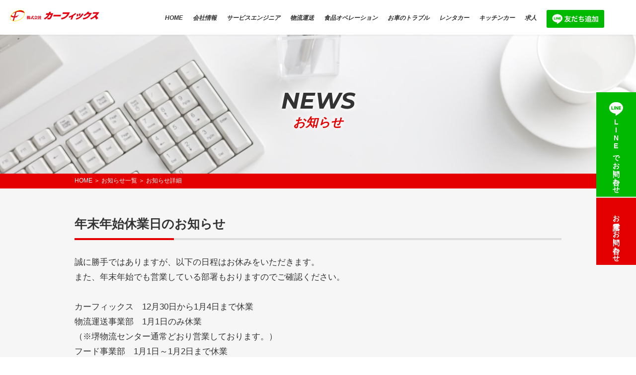

--- FILE ---
content_type: text/html; charset=UTF-8
request_url: https://carfix.co.jp/news/post-99/
body_size: 11843
content:
<!DOCTYPE html>
<html lang="ja">
<head prefix="og: http://ogp.me/ns# fb: http://ogp.me/ns/fb# article: http://ogp.me/ns/article#">
<meta charset="UTF-8" />
<title>年末年始休業日のお知らせ | 大阪狭山市・堺・富田林を近隣に 24時間対応 | 自動車修理･車検はカーフィックス</title>
<meta name="description" content="年末年始休業日のお知らせページです。カーフィックスでは、自動車整備、運送、フードサービス、ロードサービス、レンタカー事業を展開しています。">
<meta http-equiv="X-UA-Compatible" content="IE=edge">
<meta name="format-detection" content="telephone=no">
<meta name="viewport" content="width=device-width,initial-scale=1.0,maximum-scale=1.0">
<link rel="canonical" href="https://carfix.co.jp/news/post-99/">
<link rel="shortcut icon" type="image/x-icon" href="https://carfix.co.jp/wp/wp-content/themes/carfix/common/img/favicon.ico">
<link rel="apple-touch-icon" href="https://carfix.co.jp/wp/wp-content/themes/carfix/common/img/icon.png">
<meta property="og:image" content="https://carfix.co.jp/wp/wp-content/themes/carfix/common/img/icon.png">
<link rel="stylesheet" href="https://carfix.co.jp/wp/wp-content/themes/carfix/common/css/import.css?1211">
<script src="https://carfix.co.jp/wp/wp-content/themes/carfix/common/js/jquery.min.js"></script>
<script src="https://carfix.co.jp/wp/wp-content/themes/carfix/common/js/jquery.menu.js"></script>
<script src="https://carfix.co.jp/wp/wp-content/themes/carfix/common/js/jquery.smoothscroll.js"></script>
<script src="https://carfix.co.jp/wp/wp-content/themes/carfix/common/js/jquery.phone.js"></script>
<script src="https://carfix.co.jp/wp/wp-content/themes/carfix/common/js/jquery.matchHeight.js"></script>
<script src="https://carfix.co.jp/wp/wp-content/themes/carfix/common/js/jquery.bgswitcher.js"></script>
<script src="https://carfix.co.jp/wp/wp-content/themes/carfix/common/js/jquery.inview.js"></script>
<script src="https://carfix.co.jp/wp/wp-content/themes/carfix/common/js/jquery.aos.js"></script>
<script src="https://carfix.co.jp/wp/wp-content/themes/carfix/common/js/jquery.img.js"></script>
<!--[if lt IE 9]><script src="https://carfix.co.jp/wp/wp-content/themes/carfix/common/js/html5shiv-printshiv.js"></script><![endif]-->
<meta name='robots' content='max-image-preview:large' />
<link rel='stylesheet' id='wp-block-library-css'  href='https://carfix.co.jp/wp/wp-includes/css/dist/block-library/style.min.css?ver=5.8.12' type='text/css' media='all' />

<!-- Global site tag (gtag.js) - Google Analytics -->
<script async src="https://www.googletagmanager.com/gtag/js?id=UA-177389643-1"></script>
<script>
  window.dataLayer = window.dataLayer || [];
  function gtag(){dataLayer.push(arguments);}
  gtag('js', new Date());

  gtag('config', 'UA-177389643-1');
</script>
<!-- MEO -->
<script type="application/ld+json">
{
 "@context":"http://schema.org",
 "@type":"LocalBusiness",
 "name":"株式会社カーフィックス",
 "address":{
  "@type":"PostalAddress",
  "streetAddress":"山本北1423-4",
  "addressLocality":"大阪狭山市",
  "addressRegion":"大阪府",
  "postalCode":"589-0035",
  "addressCountry":"JP"
 },
 "geo":{
  "@type":"GeoCoordinates",
  "latitude":"34.513901",
  "longitude":"135.535847"
 },
 "telephone":"+81-72-367-1106",
 "openingHoursSpecification":[
  {
   "@type":"OpeningHoursSpecification",
   "dayOfWeek":[
    "Monday",
    "Tuesday",
    "Wednesday",
    "Thursday",
    "Friday",
    "Saturday"
   ],
   "opens":"09:00",
   "closes":"18:00"
  }
 ],
 "image":"https://carfix.co.jp/wp/wp-content/themes/carfix/common/img/img_company01.jpg",
 "url":"https://carfix.co.jp/"
}
</script>

</head>

<body class="post-template-default single single-post postid-99 single-format-standard">

<!-- ▼▼▼header start▼▼▼ -->
<header class="header">
  <div class="box_head clearfix">
    <h1><a href="https://carfix.co.jp/"><img src="https://carfix.co.jp/wp/wp-content/themes/carfix/common/img/logo.png" alt="年末年始休業日のお知らせ | 大阪狭山市・堺・富田林を近隣に 24時間対応 | 自動車修理･車検はカーフィックス"></a></h1>
    <div class="line_head"><!-- <a href="https://line.me/R/ti/p/%40088kblrd" target="_blank"><img src="https://carfix.co.jp/wp/wp-content/themes/carfix/common/img/btn_line.png" alt="LINEでお問い合わせ"></a> -->
    <a href="https://lin.ee/rjk072G"><img src="https://scdn.line-apps.com/n/line_add_friends/btn/ja.png" alt="友だち追加" height="36" border="0"></a></div>
    <nav class="nav clearfix">
      <ul>
      <li><a href="https://carfix.jbplt.jp/" target="_blank" rel="noopener noreferrer">求人</a></li>
      <li><a href="https://carfix.co.jp/kitchencar/">キッチンカー</a></li>
        <li><a href="https://carfix.co.jp/rentalcar/">レンタカー</a></li>
        <li><a href="https://carfix.co.jp/roadservice/">お車のトラブル</a></li>
        <li><a href="https://carfix.co.jp/food/">食品オペレーション</a></li>
        <li><a href="https://carfix.co.jp/transport/">物流運送</a></li>
        <li><a href="https://carfix.co.jp/maintenance/">サービスエンジニア</a></li>
        <li><a href="https://carfix.co.jp/company/">会社情報</a></li>
        <li><a href="https://carfix.co.jp/">HOME</a></li>
      </ul>
    </nav>
    <div id="menu-box">
      <div id="nav-toggle"><span></span><span></span><span></span></div>
      <nav id="global-nav">
        <ul>
          <li><a href="https://carfix.co.jp/">HOME</a></li>
          <li><a href="https://carfix.co.jp/category/news/">お知らせ</a></li>
          <li><a href="https://carfix.co.jp/company/">会社情報</a></li>
          <li><a href="https://carfix.co.jp/maintenance/">サービスエンジニア</a></li>
          <li><a href="https://carfix.co.jp/transport/">物流運送</a></li>
          <li><a href="https://carfix.co.jp/food/">食品オペレーション</a></li>
          <li><a href="https://carfix.co.jp/roadservice/">お車のトラブル</a></li>
          <li><a href="https://carfix.co.jp/rentalcar/">レンタカー</a></li>
          <li><a href="https://carfix.co.jp/kitchencar/">キッチンカー</a></li>
          <li><a href="https://lin.ee/eW4TBMe" target="_blank">LINEでお問い合わせ</a></li>
          <li><a href="https://carfix.jbplt.jp/" target="_blank" rel="noopener noreferrer">求人</a></li>
        </ul>
      </nav>
    </div>
  </div>
</header>
<!-- ▲▲▲header end▲▲▲ -->

<div data-aos="fade" class="title tit_news">
  <h2>NEWS</h2><span>お知らせ</span>
</div>
<div class="bread"><p><a href="https://carfix.co.jp/">HOME</a> ＞ <a href="https://carfix.co.jp/category/news/">お知らせ一覧</a> ＞ お知らせ詳細</p></div>

<!-- ▼▼▼contents start▼▼▼ -->
<section class="back01">
  <div class="box_news02">
    <div class="bar01"><h3>年末年始休業日のお知らせ</h3></div>
	    <div class="post">
    <p>誠に勝手ではありますが、以下の日程はお休みをいただきます。</p><p>また、年末年始でも営業している部署もおりますのでご確認ください。</p><p>&nbsp;</p><p>カーフィックス　12月30日から1月4日まで休業</p><p>物流運送事業部　1月1日のみ休業</p><p>（※堺物流センター通常どおり営業しております。）</p><p>フード事業部　1月1日～1月2日まで休業</p><p>&nbsp;</p><p class="mt30 acenter">休業中にいただいた「お問い合わせ」につきましては、1月5日（火）以降に順序対応させていただきます。</p><p class="mt15 acenter">大変ご迷惑をおかけしますが、何卒ご了承くださいますようお願い申し上げます。</p><p>&nbsp;</p>    </div>
         
    <div class="btn_news01"><div class="btn01"><a href="https://carfix.co.jp/category/news/">お知らせ一覧</a></div></div>
  </div>
</section>
<!-- ▲▲▲contents end▲▲▲ -->

<!-- ▼▼▼footer start▼▼▼ -->
<section class="back_contact">
  <div class="back_contact_box">
    <h2><span>CONTACT</span></h2>
    <p>本社：〒589-0035大阪府大阪狭山市山本北1423-4</p>
    <div class="btn_tel">TEL <a href="tel:072-367-1106">072-367-1106</a></div>
    <p>FAX:072-367-6031<br>受付時間:月～土 9:00～18:00</p>
    <div class="contact__map">
    <iframe src="https://www.google.com/maps/embed?pb=!1m18!1m12!1m3!1d767.3467905666607!2d135.53599752116259!3d34.51388807543168!2m3!1f0!2f0!3f0!3m2!1i1024!2i768!4f13.1!3m3!1m2!1s0x6000d75a833f851f%3A0x99300b96706f250d!2z5qCq5byP5Lya56S-44Kr44O844OV44Kj44OD44Kv44K5!5e0!3m2!1sja!2sjp!4v1767946625914!5m2!1sja!2sjp" width="600" height="300" style="border:0;" allowfullscreen="" loading="lazy" referrerpolicy="no-referrer-when-downgrade"></iframe>
    </div>
    <div class="btn_flex">
<!--     <div class="btn01"><a href="https://carfix.co.jp/estimate/" target="blank"><span>車検お見積り</span></a></div> -->
    <div class="btn_line"><!-- <a href="https://line.me/R/ti/p/%40517qvcpz" target="_blank" rel="noopener noreferrer"><img src="https://carfix.co.jp/wp/wp-content/themes/carfix/common/img/btn_line.png" alt="LINEでお問い合わせ"></a> --><a href="https://lin.ee/rjk072G"><img src="https://scdn.line-apps.com/n/line_add_friends/btn/ja.png" alt="友だち追加" width="180" border="0"></a></div>
    <div class="btn_recruit">
      <a href="https://carfix.jbplt.jp/" target="_blank" rel="noopener noreferrer"><img src="https://carfix.co.jp/wp/wp-content/themes/carfix/common/img/btn__recruit.png" alt="カーフィックスの求人情報はこちら"></a>
    </div>
  </div>
  </div>
</section>
<section class="back_eco">
  <div class="box_eco"><img src="https://carfix.co.jp/wp/wp-content/themes/carfix/common/img/img_eco.png" alt="エコアクション21 認証番号0012611"></div>
  <div class="box_health"><img src="https://carfix.co.jp/wp/wp-content/themes/carfix/common/img/health_logo.jpg" alt="健康経営優良法人2021"></div>
</section>
<footer class="footer">
  <nav class="nav_foot">
  <a href="https://carfix.co.jp/">HOME</a>　
  <a href="https://carfix.co.jp/category/news/">お知らせ</a>　
  <a href="https://carfix.co.jp/company/">会社情報</a>　<br class="br_sp">
  <a href="https://carfix.co.jp/maintenance/">サービスエンジニア</a>　
  <a href="https://carfix.co.jp/transport/">物流運送</a>　
  <a href="https://carfix.co.jp/food/">食品オペレーション</a>　<br class="br_sp">
  <a href="https://carfix.co.jp/roadservice/">お車のトラブル</a>　
  <a href="https://carfix.co.jp/rentalcar/">レンタカー</a>
  <a href="https://carfix.co.jp/kitchencar/">キッチンカー</a> <br class="br_sp">
  <a href="https://carfix.jbplt.jp/" target="_blank" rel="noopener noreferrer">求人</a>
  </nav>
  <small>&copy; CARFIX CO., LTD. All Rights Reserved.</small>
</footer>
<!-- ▲▲▲footer end▲▲▲ -->

<div class="side__button" id="side-btn">
        <div class="button__wrap">
          <a href="https://page.line.me/517qvcpz?oat__id=29648&openQrModal=true" class="button__link" target="_blank" rel="noopener noreferrer">
            <img src="https://carfix.co.jp/wp/wp-content/themes/carfix/common/img/ico_line.svg" alt="LINE" />
            <span class="button__text">LINEでお問い合わせ</span>
          </a>
          <a href="tel:072-367-1106" class="button__link">
            <span class="button__text">お電話でお問い合わせ</span>
          </a>
        </div>

      </div>
      <!-- sidebtn -->

<p id="page-top"><a class="page-scroll" href="#top"><img src="https://carfix.co.jp/wp/wp-content/themes/carfix/common/img/icon_pagetop.png" alt="ページトップへ"></a></p>

<script>
AOS.init({
offset:200,
duration:800,
easing:'ease-in-sine',
disable: 'mobile'
});
</script>

</body>
</html>


--- FILE ---
content_type: text/css
request_url: https://carfix.co.jp/wp/wp-content/themes/carfix/common/css/import.css?1211
body_size: 134
content:
@charset "utf-8";

/*========================

インポート

========================*/

@import url("reset.css");
@import url("base.css");
@import url("style.css");
@import url("wp.css");
@import url("aos.css");

/*========================

フォント

========================*/

@font-face {
font-family: "Montserrat";
src: url("font/Montserrat-BoldItalic.eot?")  format('eot'),
url("font/Montserrat-BoldItalic.woff2") format('woff2'),
url("font/Montserrat-BoldItalic.woff")  format('woff'),
url("font/Montserrat-BoldItalic.ttf")   format('truetype');
}

--- FILE ---
content_type: text/css
request_url: https://carfix.co.jp/wp/wp-content/themes/carfix/common/css/reset.css
body_size: 1128
content:
@charset "utf-8";

/*========================

フォントサイズ

========================*/

.red { color:#DD0000; }
.red_b { color:#DD0000; font-weight:bold; }
.font_b { font-weight:bold; }
.font_10 { font-size:72%; }
.font_11 { font-size:79%; }
.font_12 { font-size:86%; }
.font_13 { font-size:93%; }
.font_14 { font-size:100%; }
.font_15 { font-size:108%; }
.font_16 { font-size:115%; }
.font_17 { font-size:122%; }
.font_18 { font-size:129%; }
.font_19 { font-size:136%; }
.font_20 { font-size:143%; }
.font_21 { font-size:150%; }
.font_22 { font-size:158%; }
.font_23 { font-size:165%; }
.font_24 { font-size:172%; }
.font_25 { font-size:179%; }
.font_26 { font-size:186%; }

/*========================

テキスト

========================*/

.t_indent { padding-left:1.0em; text-indent:-1.0em; }
.t_right { text-align:right; }
.t_center { text-align:center; }
.t_block{ overflow:auto; zoom:1; }

/*========================

マージン

========================*/

.b5 { margin-bottom:5px; }
.b10 { margin-bottom:10px; }
.b15 { margin-bottom:15px; }
.b20 { margin-bottom:20px; }
.b25 { margin-bottom:25px; }
.b30 { margin-bottom:30px; }
.b35 { margin-bottom:35px; }
.b40 { margin-bottom:40px; }
.b45 { margin-bottom:45px; }
.b50 { margin-bottom:50px; }

/*========================

フロート解除

========================*/

.clearfix:after {
visibility:hidden;
display:block;
font-size:0;
content:" ";
clear:both;
height:0;
}

*html .clearfix {
zoom:1;
}

*:first-child + html .clearfix {
zoom:1;
}

/*========================

リセット

========================*/

html,body,
div,object,iframe,form,
h1,h2,h3,h4,h5,h6,
p,dl,dt,dd,ol,ul,li,
table,tbody,tfoot,thead,tr,th,td,
small,blockquote,pre,abbr,address,cite,code,del,dfn,em,ins,
kbd,q,samp,sub,sup,var,i,fieldset,label,legend,caption,
article,aside,canvas,details,figcaption,figure,footer,header,
hgroup,menu,nav,section,summary,time,mark,audio,video {
margin:0;
padding:0;
border:0;
outline:0;
font-size:100%;
font-weight:500;
}

body {
color:#333;
font-size:14px;
line-height:1.6;
}

*html body {
font-size:88%;
}

*:first-child+html body {
font-size:88%;
}

iframe{
vertical-align:bottom;
}

img {
margin:0;
padding:0;
border:0;
outline:0;
vertical-align:top;
background:transparent;
}

a {
margin:0;
padding:0;
border:0;
font-size:100%;
vertical-align:baseline;
background:transparent;
outline:none; 
}

select,input,button,textarea,button,option{
font-size:99%;
}

table{
font-size:inherit;
font:100%;
border-collapse:collapse;
border-spacing:0;
}

ul {
list-style:none;
}

article, aside, canvas, details, figcaption, figure,
footer, header, hgroup, menu, nav, section, summary {
display:block;
}

blockquote, q {
quotes:none;
}

blockquote:before, blockquote:after,
q:before, q:after {
content:'';
content:none;
}

ins {
background-color:#ff9;
color:#333;
text-decoration:none;
}

mark {
background-color:#ff9;
color:#333;
font-style:italic;
font-weight:bold;
}

del {
text-decoration:line-through;
}

abbr[title], dfn[title] {
border-bottom:1px dotted #333;
cursor:help;
}

hr {
display:block;
height:1px;
border:0;
border-top:1px solid #DDD;
margin:1em 0;
padding:0;
}


input, select {
vertical-align:middle;
}

pre,code,kbd,samp,tt{
font-family:monospace;
*font-size:108%;
line-height:100%;
}

--- FILE ---
content_type: text/css
request_url: https://carfix.co.jp/wp/wp-content/themes/carfix/common/css/base.css
body_size: 3490
content:
@charset "utf-8";

/*========================

全ページ

========================*/

/*------------------------

ベース

------------------------*/

* {
  -webkit-box-sizing: border-box;
  -moz-box-sizing: border-box;
  box-sizing: border-box;
}

img {
  max-width: 100%;
}

html {
  overflow-y: scroll;
}

select,
input,
button,
textarea,
button,
option {
  font-family: "游ゴシック", YuGothic, "メイリオ", Meiryo, Helvetica, Arial;
}

body {
  height: 100%;
  font-family: "游ゴシック", YuGothic, "メイリオ", Meiryo, Helvetica, Arial;
  -ms-text-size-adjust: 100%;
  -webkit-text-size-adjust: 100%;
}

/*------------------------

ヘッダー

------------------------*/

.header {
  width: 100%;
  height: 80px;
  position: fixed;
  z-index: 999;
  background: #fff;
  box-shadow: 0px 0px 4px rgba(0, 0, 0, 0.1);
  -moz-box-shadow: 0px 0px 4px rgba(0, 0, 0, 0.1);
  -webkit-box-shadow: 0px 0px 4px rgba(0, 0, 0, 0.1);
}

.box_head {
  width: 100%;
}

.box_head h1 {
  width: 295px;
  padding: 21px 0 0 20px;
  float: left;
}
.line_head {
  width: 210px;
  padding: 20px 20px 0 20px;
  float: right;
}

.nav {
  /*   width: 760px; */
  padding: 28px 20px 0 0;
  float: right;
}

.nav.test li {
  padding: 0 0 0 20px;
}

.nav li {
  padding: 0 0 0 20px;
  float: right;
}
.nav li:nth-child(9) {
  padding: 0;
}
.nav li:nth-child(8) {
  padding: 0 0 0 20px;
}

/* .nav li:nth-child(8) {
  padding: 0;
} */

.nav li a {
  position: relative;
  display: inline-block;
  font-weight: bold;
  font-style: oblique;
  font-size: 108%;
}

.nav li a:hover {
  color: #e40000;
}

.nav li a::after {
  position: absolute;
  bottom: 0;
  left: 0;
  content: "";
  width: 0;
  height: 1px;
  background-color: #e40000;
  transition: 0.3s;
}

.nav li a:hover::after {
  width: 100%;
}

@media screen and (max-width: 1300px) {
  .header {
    height: 70px;
  }

  .box_head h1 {
    width: 240px;
    padding: 20px 0 0 20px;
  }

  .line_head {
    width: 180px;
    padding: 20px 20px 0 0;
  }

  .nav li {
    padding: 0 0 0 20px;
    float: right;
  }

  .nav {
    padding: 24px 20px 0 0;
  }
}

@media screen and (max-width: 1200px) {
  .header {
    height: 60px;
  }

  .box_head h1 {
    width: 240px;
    padding: 15px 0 0 15px;
  }

  .line_head {
    display: none;
  }
  .recruit_head {
    display: none;
  }

  .nav {
    display: none;
  }
}
@media screen and (min-width: 1024px) {
  .box_head h1 {
    width: 200px;
  }
  .nav li a {
    font-size: 12px;
  }
}
@media screen and (min-width: 1400px) {
  .box_head h1 {
    width: 240px;
  }
  .nav li a {
    font-size: 108%;
  }
}

/*------------------------

スマホナビ

------------------------*/

#menu-box {
  display: none;
}

@media screen and (max-width: 1200px) {
  #menu-box {
    display: block;
  }

  #nav-toggle {
    width: 30px;
    height: 30px;
    position: absolute;
    z-index: 9992;
    top: 21px;
    right: 15px;
    cursor: pointer;
  }

  #nav-toggle span {
    width: 100%;
    height: 3px;
    position: absolute;
    top: 0;
    left: 0;
    display: block;
    background: #333;
    -webkit-transition: 0.35s ease-in-out;
    -moz-transition: 0.35s ease-in-out;
    transition: 0.35s ease-in-out;
  }

  #nav-toggle span:nth-child(1) {
    top: 0;
  }

  #nav-toggle span:nth-child(2) {
    top: 7px;
  }

  #nav-toggle span:nth-child(3) {
    top: 14px;
  }

  .open #nav-toggle span {
    background: #fff;
  }

  .open #nav-toggle span:nth-child(1) {
    top: 6px;
    -webkit-transform: rotate(315deg);
    -moz-transform: rotate(315deg);
    transform: rotate(315deg);
  }

  .open #nav-toggle span:nth-child(2) {
    width: 0;
    left: 50%;
  }

  .open #nav-toggle span:nth-child(3) {
    top: 6px;
    -webkit-transform: rotate(-315deg);
    -moz-transform: rotate(-315deg);
    transform: rotate(-315deg);
  }

  #global-nav {
    width: 100%;
    padding: 60px 0 0;
    position: fixed;
    /*     top: -466px; */
    top: -614px;
    left: 0;
    -webkit-transition: 0.5s ease-in-out;
    -moz-transition: 0.5s ease-in-out;
    transition: 0.5s ease-in-out;
    text-align: center;
    z-index: 9991;
    background: #e40000;
  }

  .open #global-nav {
    /*     -webkit-transform: translateY(465px);
    -moz-transform: translateY(465px);
    transform: translateY(465px); */
    -webkit-transform: translateY(614px);
    -moz-transform: translateY(614px);
    transform: translateY(614px);
  }

  #global-nav ul {
    position: static;
    right: 0;
    bottom: 0;
    border-top: 1px solid #cd0000;
  }

  #global-nav ul li a {
    width: 100%;
    height: 45px;
    line-height: 45px;
    display: block;
    cursor: pointer;
    font-weight: bold;
    color: #fff;
    font-style: oblique;
    border-bottom: 1px solid #cd0000;
  }
}

/*------------------------

タイトル

------------------------*/

.title {
  width: 100%;
  height: 350px;
  padding: 70px 0 0;
}

.title h2 {
  padding: 110px 0 10px;
  font-size: 325%;
  line-height: 1;
  text-align: center;
  font-family: "Montserrat", sans-serif;
  text-shadow: -2px -2px 8px #fff, 2px 2px 8px #fff;
}

.title span {
  line-height: 1;
  font-size: 175%;
  font-weight: bold;
  display: block;
  text-align: center;
  text-shadow: -2px -2px 8px #fff, 2px 2px 8px #fff;
  font-style: oblique;
  color: #e40000;
}

.tit_company {
  background: url(../img/tit_company.jpg) center 70px no-repeat #eee;
}

.tit_maintenance {
  background: url(../img/tit_maintenance.jpg) center 70px no-repeat #eee;
}

.tit_transport {
  background: url(../img/tit_transport.jpg) center 70px no-repeat #eee;
}

.tit_food {
  background: url(../img/tit_food.jpg) center 70px no-repeat #eee;
}

.tit_roadservice {
  background: url(../img/tit_roadservice.jpg) center 70px no-repeat #eee;
}

.tit_rentalcar {
  background: url(../img/tit_rentalcar.jpg) center 70px no-repeat #eee;
}

.tit_news {
  background: url(../img/tit_news.jpg) center 70px no-repeat #eee;
}

@media screen and (max-width: 1200px) {
  .title {
    height: 246px;
    padding: 60px 0 0;
  }

  .title h2 {
    padding: 70px 0 10px;
    font-size: 200%;
  }

  .title span {
    font-size: 125%;
  }

  .tit_company {
    background: url(../img/tit_company.jpg) center 60px no-repeat #eee;
    background-size: 1200px;
  }

  .tit_maintenance {
    background: url(../img/tit_maintenance.jpg) center 60px no-repeat #eee;
    background-size: 1200px;
  }

  .tit_transport {
    background: url(../img/tit_transport.jpg) center 60px no-repeat #eee;
    background-size: 1200px;
  }

  .tit_food {
    background: url(../img/tit_food.jpg) center 60px no-repeat #eee;
    background-size: 1200px;
  }

  .tit_roadservice {
    background: url(../img/tit_roadservice.jpg) center 60px no-repeat #eee;
    background-size: 1200px;
  }

  .tit_rentalcar {
    background: url(../img/tit_rentalcar.jpg) center 60px no-repeat #eee;
    background-size: 1200px;
  }

  .tit_news {
    background: url(../img/tit_news.jpg) center 60px no-repeat #eee;
    background-size: 1200px;
  }
}

/*------------------------

パンくず

------------------------*/

.bread {
  width: 100%;
  background: #e40000;
}

.bread p {
  max-width: 980px;
  margin: 0 auto;
  padding: 5px 0 6px;
  font-size: 86%;
  display: block;
  color: #fff;
}

.bread p a {
  color: #fff;
}

.bread p a:hover {
  text-decoration: underline;
}

@media screen and (max-width: 1200px) {
  .bread p {
    padding: 5px 15px 6px;
    font-size: 72%;
  }
}

/*------------------------

コンテンツ

------------------------*/

.back_top01 {
  width: 100%;
  padding: 110px 0 60px;
  background: #f6f6f6;
}

.back_top02 {
  width: 100%;
  padding: 60px 0 0;
  background: #fff;
}

.back01 {
  width: 100%;
  padding: 60px 0 80px;
  background: #f6f6f6;
}

.back02 {
  width: 100%;
  padding: 60px 0 80px;
  background: #fff;
}

@media screen and (max-width: 1200px) {
  .back_top01 {
    padding: 30px 15px 30px;
  }

  .back_top02 {
    padding: 30px 15px 0;
  }

  .back01 {
    padding: 30px 15px 40px;
  }

  .back02 {
    padding: 30px 15px 40px;
  }
}

/*------------------------

ページナビ

------------------------*/

.page_nav {
  max-width: 980px;
  margin: 0 auto 60px;
}

.page_nav ul {
  width: 100%;
  background: #fff;
}

.page_nav li {
  float: left;
  padding: 10px 0;
  text-align: center;
}

.p07 li {
  width: 14.2%;
}

.p04 li {
  width: 25%;
}

.p02 li {
  width: 50%;
}

.p03 li {
  /*   width: 25%; */
  width: 33.3%;
}
.p03.roadservice li {
  width: 33.3%;
}

.page_nav li a {
  position: relative;
  display: inline-block;
  font-weight: bold;
  font-style: oblique;
}

.page_nav li a:hover {
  color: #e40000;
  text-decoration: underline;
}

.page_nav li a:after {
  content: "";
  position: absolute;
  top: 4px;
  right: -20px;
  width: 8px;
  height: 8px;
  border-top: 1px solid #e40000;
  border-right: 1px solid #e40000;
  -moz-transform: rotate(135deg);
  -webkit-transform: rotate(135deg);
  transform: rotate(135deg);
}

.page_nav.p06 li {
  margin: 0 30px;
}
@media screen and (max-width: 1200px) {
  .page_nav {
    margin: 0 auto 40px;
  }

  .page_nav ul {
    padding: 5px 0;
  }

  .page_nav li {
    padding: 5px 0;
  }
  .page_nav.p06 li {
    margin: 0;
  }
  .p07 li,
  .p04 li,
  .p03 li,
  .p06 li {
    width: 50%;
  }
  .p03.roadservice li {
    width: 50%;
  }
  .page_nav li a {
    font-size: 86%;
  }

  .page_nav li a:after {
    top: 3px;
    right: -18px;
    width: 7px;
    height: 7px;
  }
}

/*------------------------

見出し

------------------------*/

.bar01 h2 {
  width: 100%;
  margin: 0 0 15px;
  padding: 0 0 15px;
  line-height: 1.3;
  font-size: 180%;
  font-style: oblique;
  font-weight: bold;
  color: #e40000;
  background: url(../img/line_h2.png) left bottom no-repeat;
}

.bar01 h2 span {
  font-family: "Montserrat", sans-serif;
  font-style: normal;
  font-weight: normal;
  font-size: 115%;
}

.back01 .bar01 h2,
.back02 .bar01 h2 {
  margin: 0 0 30px;
  padding: 0 0 20px;
  font-size: 230%;
  background: url(../img/line_h2.png) center bottom no-repeat;
  text-align: center;
}

.bar01 h3 {
  max-width: 980px;
  margin: 0 auto 30px;
  padding: 0 0 20px;
  line-height: 1;
  font-size: 175%;
  font-weight: bold;
  background: url(../img/line_h3.png) left bottom no-repeat;
}
.bar02 h3 {
  max-width: 980px;
  margin: 30px auto 20px;
  padding: 0 0 10px;
  line-height: 1;
  font-size: 155%;
  font-weight: bold;
  border-bottom: 2px solid #ddd;
}
/* .bar02 h3::after {
  content: "";
  display: block;
  background-color: #ddd;
  width: 100px;
  height: 3px;
  margin-top: 10px;
} */

@media screen and (max-width: 1200px) {
  .bar01 h2 {
    margin: 0 0 10px;
    padding: 0 0 10px;
    font-size: 129%;
    background: url(../img/line_h2.png) left bottom no-repeat;
    background-size: 50px;
  }

  .back01 .bar01 h2,
  .back02 .bar01 h2 {
    margin: 0 0 17.5px;
    padding: 0 0 10px;
    line-height: 1.3;
    font-size: 150%;
    background: url(../img/line_h2.png) center bottom no-repeat;
    background-size: 50px;
  }

  .bar01 h3 {
    margin: 0 auto 20px;
    padding: 0 0 15px;
    font-size: 136%;
    background: url(../img/line_h3sp.png) left bottom no-repeat;
  }
  .bar02 h3 {
    padding: 0 0 15px;
    line-height: 1;
    font-size: 132%;
  }
}
.link_red {
  color: #e40000;
  text-decoration: underline;
}
.link_red:hover {
  opacity: 0.6;
}

/*------------------------

ページトップ

------------------------*/

#page-top {
  position: fixed;
  bottom: 0;
  right: 0;
  z-index: 999;
}

#page-top a {
  width: 45px;
  height: 45px;
  display: block;
  cursor: pointer;
  background: #333;
}

#page-top a img {
  width: 100%;
}

#page-top a:hover {
  opacity: 0.7;
  filter: alpha(opacity=70);
  -ms-filter: "alpha( opacity=70 )";
}

@media screen and (max-width: 1200px) {
  #page-top {
    bottom: 0;
    right: 0;
  }

  #page-top a {
    width: 40px;
    height: 40px;
  }
}

/*------------------------

フッター

------------------------*/

.back_contact {
  width: 100%;
  /*   height: 400px; */
  padding: 80px 0 60px;
  background: url(../img/back_contact.jpg) center top no-repeat;
  background-size: cover;
}

.back_contact_box {
  width: 980px;
  margin: 0 auto;
}

.back_contact_box h2 {
  margin: 0 auto 20px;
  padding: 0 0 15px;
  line-height: 1;
  font-size: 180%;
  font-style: oblique;
  font-weight: bold;
  text-align: center;
  color: #fff;
  background: url(../img/line_contact.png) center bottom no-repeat;
}

.back_contact_box h2 span {
  font-family: "Montserrat", sans-serif;
  font-style: normal;
  font-weight: normal;
  font-size: 115%;
}

.btn_tel {
  padding: 0 0 15px;
  font-family: "Montserrat", sans-serif;
  color: #fff;
  text-align: center;
  font-size: 300%;
  line-height: 1;
}

.btn_tel a {
  color: #fff;
}

.back_contact_box p {
  padding: 0 0 30px;
  font-weight: bold;
  font-size: 108%;
  color: #fff;
  text-align: center;
}
.btn_flex {
  display: flex;
  flex-direction: column;
  align-items: center;
  justify-content: center;
}
.btn_flex .btn01 {
  margin-bottom: 30px;
}
.btn_flex .btn01 span {
  font-size: 14px;
  font-weight: bold;
}
.btn_recruit {
  width: 240px;
  margin-top: 30px;
}

/* .btn_line {
  width: 240px;
} */

.back_eco {
  width: 100%;
  padding: 20px 0 25px;
  background: FFF;
  display: flex;
  justify-content: center;
  align-items: center;
}

.box_eco {
  width: 150px;
}
.box_health {
  width: 200px;
}

.footer {
  width: 100%;
  background: #e40000;
  color: #fff;
}

.footer a {
  color: #fff;
  text-align: center;
  font-size: 108%;
  padding-left: 10px;
}
.footer a:last-child {
  padding-left: 20px;
}

.footer a:hover {
  text-decoration: underline;
}

.nav_foot {
  padding: 60px 0;
  color: #fff;
  text-align: center;
  font-style: oblique;
  font-weight: bold;
}

small {
  height: 45px;
  line-height: 45px;
  font-size: 86%;
  display: block;
  background: #333;
  color: #fff;
  text-align: center;
}

@media screen and (max-width: 1200px) {
  .back_contact {
    height: auto;
    padding: 40px 0 50px;
    background: url(../img/back_contact.jpg) center top no-repeat / cover;
    /*     background-size: 1200px; */
  }

  .back_contact_box {
    width: 100%;
  }

  .back_contact_box h2 {
    margin: 0 0 15px;
    padding: 0 0 12.5px;
    font-size: 129%;
    background: url(../img/line_contact.png) center bottom no-repeat;
    background-size: 50px;
  }

  .btn_tel {
    padding: 0 0 5px;
    font-size: 200%;
  }

  .back_contact_box p {
    padding: 0 0 20px;
    font-size: 93%;
  }

  .btn_line {
    width: 200px;
    text-align: center;
  }
  .btn_recruit {
    width: 200px;
  }

  .back_eco {
    padding: 15px 0 20px;
  }

  .box_eco {
    width: 100px;
  }
  .box_health {
    width: 150px;
  }

  .nav_foot {
    width: 290px;
    margin: 0 auto;
    padding: 25px 0 35px;
    font-size: 86%;
    line-height: 2;
  }

  small {
    height: 40px;
    line-height: 40px;
    font-size: 72%;
  }
}

/*------------------------

画像アニメーション表示

------------------------*/

@keyframes blockSlideRight {
  0% {
    width: 0%;
  }
  50% {
    width: 100%;
    transform: translateX(0);
  }
  100% {
    transform: translateX(100%);
  }
}

@keyframes imgFadeInLeft {
  50% {
    transform: translateX(-100%);
  }
  100% {
    transform: translateX(0);
  }
}

.img_fade {
  overflow: hidden;
  position: relative;
  display: inline-block;
}

.img_fade_animated::after {
  animation: blockSlideRight 1s ease both;
  position: absolute;
  background: #15262e;
  content: "";
  top: 0;
  bottom: 0;
  left: 0;
  right: 0;
}

.img_img {
  transform: translateX(-100%);
}

.img_img_animated {
  animation: imgFadeInLeft 0.5s ease both;
}

/*------------------------

ボタン

------------------------*/

.btn01 a,
.btn01 input {
  width: 240px;
  margin: 0;
  padding: 15px 0;
  text-align: center;
  line-height: 1;
  font-size: 108%;
  color: #fff;
  font-style: oblique;
  font-weight: bold;
  display: block;
  background-image: linear-gradient(to right, #e40000 50%, transparent 50%);
  background-position: 0 0;
  background-size: 200% auto;
  transition: 0.3s;
  cursor: pointer;
  -webkit-appearance: none;
  border-radius: 0;
  border: 1px solid #e40000;
}

.btn01 a:hover,
.btn01 input:hover {
  background-position: -100% 0;
  color: #e40000;
}

.btn01 a span {
  font-family: "Montserrat", sans-serif;
  font-style: normal;
  font-weight: normal;
}

@media screen and (max-width: 1200px) {
  .btn01 a,
  .btn01 input {
    width: 200px;
    padding: 10px 0;
    font-size: 86%;
  }
}

/*------------------------

リンク

------------------------*/

a img {
  transition: 0.3s;
}

a {
  color: #333;
  text-decoration: none;
  transition: 0.3s;
}

a:hover img {
  opacity: 0.7;
  filter: alpha(opacity=70);
  -ms-filter: "alpha( opacity=70 )";
}

td a {
  text-decoration: underline;
}

td a:hover {
  text-decoration: none;
}

/*------------------------

テキストボックス

------------------------*/

.txtboxS {
  width: 25%;
  -webkit-box-sizing: border-box;
  -moz-box-sizing: border-box;
  box-sizing: border-box;
  -webkit-appearance: none;
  border-radius: 0;
  background: #f3f4f4;
  padding: 5px 10px;
  font-size: 108%;
  border: none;
}

.txtboxM {
  width: 50%;
  -webkit-box-sizing: border-box;
  -moz-box-sizing: border-box;
  box-sizing: border-box;
  -webkit-appearance: none;
  border-radius: 0;
  background: #f3f4f4;
  padding: 5px 10px;
  font-size: 108%;
  border: none;
}

.txtboxL {
  width: 100%;
  -webkit-box-sizing: border-box;
  -moz-box-sizing: border-box;
  box-sizing: border-box;
  -webkit-appearance: none;
  border-radius: 0;
  background: #f3f4f4;
  padding: 5px 10px;
  font-size: 108%;
  border: none;
}

@media screen and (max-width: 1200px) {
  .txtboxS {
    width: 100%;
    padding: 10px;
  }

  .txtboxM {
    width: 100%;
    padding: 10px;
  }

  .txtboxL {
    width: 100%;
    padding: 10px;
  }
}

/*------------------------

改行

------------------------*/

br.br_pc {
  display: block;
}

br.br_sp {
  display: none;
}

@media screen and (max-width: 1200px) {
  br.br_pc {
    display: none;
  }

  br.br_sp {
    display: block;
  }
}


--- FILE ---
content_type: text/css
request_url: https://carfix.co.jp/wp/wp-content/themes/carfix/common/css/style.css
body_size: 3787
content:
@charset "utf-8";

/*------------------------

トップ

------------------------*/

.back_main_pc {
  width: 100%;
  height: 726px;
  padding: 70px 0 0;
  background-repeat: no-repeat;
  background-position: center 70px;
  background-size: 1800px;
  background-color: #eee;
}

.box_main_pc {
  height: 600px;
  position: relative;
}

.back_main_sp {
  height: 0;
  display: none;
}

.box_main_sp {
  height: 0;
  display: none;
}

@keyframes fade01 {
  0% {
    opacity: 0;
    top: 55%;
  }
  25% {
    opacity: 1;
    top: 50%;
  }
  50% {
    opacity: 1;
    top: 50%;
  }
  75% {
    opacity: 1;
    top: 50%;
  }
  100% {
    opacity: 0;
    top: 45%;
  }
}

.animation01 {
  animation-name: fade01;
  animation-delay: 1s;
  animation-duration: 5s;
  animation-fill-mode: forwards;
}

.animation02 {
  animation-name: fade01;
  animation-delay: 6s;
  animation-duration: 3s;
  animation-fill-mode: forwards;
}

.animation03 {
  animation-name: fade01;
  animation-delay: 9s;
  animation-duration: 3s;
  animation-fill-mode: forwards;
}

.animation04 {
  animation-name: fade01;
  animation-delay: 12s;
  animation-duration: 3s;
  animation-fill-mode: forwards;
}

.animation05 {
  animation-name: fade01;
  animation-delay: 15s;
  animation-duration: 3s;
  animation-fill-mode: forwards;
}

.text_main01 {
  width: 100%;
  position: absolute;
  top: 50%;
  left: 50%;
  -ms-transform: translate(-50%, -50%);
  -webkit-transform: translate(-50%, -50%);
  transform: translate(-50%, -50%);
  text-align: center;
  font-size: 300%;
  text-shadow: -2px -2px 8px #444, 2px 2px 8px #444;
  font-weight: bold;
  opacity: 0;
  color: #fff;
  font-style: oblique;
}

@keyframes fade02 {
  0% {
    opacity: 0;
  }
  50% {
    opacity: 1;
  }
  75% {
    opacity: 1;
  }
  100% {
    opacity: 0;
  }
}

.animation06 {
  animation-name: fade02;
  animation-delay: 19s;
  animation-duration: 6s;
  animation-fill-mode: forwards;
}

.text_main02 {
  width: 100%;
  position: absolute;
  top: 50%;
  left: 50%;
  -ms-transform: translate(-50%, -50%);
  -webkit-transform: translate(-50%, -50%);
  transform: translate(-50%, -50%);
  text-align: center;
  font-size: 350%;
  text-shadow: -2px -2px 8px #fff, 2px 2px 8px #fff;
  font-weight: bold;
  opacity: 0;
  font-style: oblique;
}

.text_main02 span {
  color: #e40000;
}

@keyframes fade03 {
  0% {
    opacity: 0;
  }
  50% {
    opacity: 1;
  }
  100% {
    opacity: 1;
  }
}

.animation07 {
  animation-name: fade03;
  animation-delay: 25s;
  animation-duration: 6s;
  animation-fill-mode: forwards;
}

.text_main03 {
  width: 100%;
  position: absolute;
  top: 50%;
  left: 50%;
  -ms-transform: translate(-50%, -50%);
  -webkit-transform: translate(-50%, -50%);
  transform: translate(-50%, -50%);
  text-align: center;
  font-size: 450%;
  text-shadow: -2px -2px 8px #fff, 2px 2px 8px #fff;
  font-weight: bold;
  opacity: 0;
  font-family: "Montserrat", sans-serif;
  line-height: 1.3;
}

.text_main03 span {
  display: block;
  color: #e40000;
  font-size: 80%;
}

.nav_top {
  width: 980px;
  height: 100px;
  margin: -50px auto;
  position: relative;
  z-index: 998;
  background: #fff;
  /*   border-left: 1px solid #cd0000; */
}

.nav_top li {
  width: calc(100% / 6);
  float: left;
}

.nav_top li a {
  width: 100%;
  height: 100px;
  padding: 15px 0 0;
  text-align: center;
  font-weight: bold;
  color: #fff;
  font-style: oblique;
  display: block;
  background: #e40000;
  border-right: 1px solid #cd0000;
}

.nav_top li a:hover {
  opacity: 0.7;
  filter: alpha(opacity=70);
  -ms-filter: "alpha( opacity=70 )";
}

.nav_top li a img {
  width: 70px;
  margin: 0 auto;
  display: block;
}

.box_top01 {
  width: 1080px;
  margin: 0 auto;
}

.box_top01_left {
  width: 500px;
  float: left;
}

.box_top01_left ul {
  height: 130px;
  overflow: auto;
  margin: 0 0 40px;
  border-top: 1px solid #ddd;
}

.box_top01_left li {
  padding: 17.5px 0;
  border-bottom: 1px solid #ddd;
  font-size: 115%;
}

.box_top01_left li span {
  margin: 0 20px 0 0;
  display: block;
  float: left;
}

.box_top01_left li a {
  display: block;
  overflow: auto;
  zoom: 1;
}

.box_top01_left li a:hover {
  text-decoration: underline;
  color: #e40000;
}

.box_top01_right {
  width: 500px;
  float: right;
}

.bar_fb {
  width: 100%;
  height: 50px;
  padding: 14px 0 0 15px;
  background: #3b5998;
}

.bar_fb img {
  width: 100px;
}

.box_fb {
  width: 100%;
  height: 315px;
  background: #fff;
  text-align: center;
}

.box_top02 {
  width: 1180px;
  margin: 0 auto 60px;
}

.box_top02_left {
  width: 550px;
  float: left;
}

.box_top02_right {
  width: 550px;
  float: right;
}

.box_top02_box_left {
  width: 240px;
  float: left;
}

.box_top02_box_right {
  width: 270px;
  float: right;
}

.box_top02 p {
  height: 150px;
  font-size: 108%;
}

@media screen and (max-width: 1200px) {
  .back_main_pc {
    height: 0;
    display: none;
  }

  .box_main_pc {
    height: 0;
    display: none;
  }

  .back_main_sp {
    width: 100%;
    height: 497px;
    padding: 60px 0 0;
    background-repeat: no-repeat;
    background-position: center 60px;
    background-size: 1200px;
    display: block;
    background-color: #eee;
  }

  .box_main_sp {
    height: 435px;
    position: relative;
    display: block;
  }

  .text_main01 {
    font-size: 175%;
    line-height: 1.4;
  }

  .text_main02 {
    top: 47.5%;
    font-size: 200%;
    line-height: 1.4;
  }

  .text_main03 {
    top: 47.5%;
    font-size: 200%;
    line-height: 1.4;
  }

  .nav_top {
    display: none;
  }

  .box_top01 {
    width: 100%;
    max-width: 500px;
  }

  .box_top01_left {
    width: 100%;
    margin: 0 auto 30px;
    float: none;
  }

  .box_top01_left ul {
    height: auto;
    max-height: 170px;
    margin: 0 0 20px;
  }

  .box_top01_left li {
    padding: 15px 0;
    font-size: 108%;
  }

  .box_top01_left li span {
    margin: 0;
    float: none;
  }

  .box_top01_right {
    width: 100%;
    max-width: 980px;
    margin: 0 auto;
    float: none;
  }

  .bar_fb {
    height: 40px;
    padding: 10px 0 0 10px;
  }

  .bar_fb img {
    width: 80px;
  }

  .box_top02 {
    width: 100%;
    margin: 0 auto 30px;
  }

  .box_top02_left {
    width: 100%;
    max-width: 980px;
    margin: 0 auto 30px;
    float: none;
  }

  .box_top02_right {
    width: 100%;
    max-width: 980px;
    margin: 0 auto;
    float: none;
  }

  .box_top02_box_left {
    width: 25%;
    float: left;
  }

  .box_top02_box_right {
    width: 70%;
    float: right;
  }

  .box_top02 p {
    height: auto;
    margin: 0 0 15px;
    font-size: 108%;
  }
}

/*------------------------

会社情報

------------------------*/

.box_company01 {
  max-width: 980px;
  margin: 0 auto;
}

.box_company01_left {
  width: 35%;
  padding: 0 20px 0 0;
  float: left;
}

.box_company01_right {
  width: 65%;
  padding: 0 0 0 20px;
  float: right;
}

.box_company01 p {
  padding: 0 0 10px;
  font-size: 108%;
}

.box_company01 p.p_right {
  text-align: right;
}

.box_company01 p.p_right img {
  width: 130px;
}

.table01 {
  width: 100%;
  margin: -17.5px auto 0;
  font-size: 115%;
}

.table01 th {
  width: 25%;
  padding: 17.5px 0;
  border-bottom: 1px solid #ddd;
  text-align: left;
  vertical-align: top;
  font-weight: bold;
}

.table01 td {
  width: 75%;
  padding: 17.5px 0;
  border-bottom: 1px solid #ddd;
}

.table01 td p {
  margin: 0 0 17.5px;
}

@media screen and (max-width: 980px) {
  .box_company01 {
    margin: 0 auto -15px;
  }

  .box_company01_left {
    width: 100%;
    max-width: 470px;
    margin: 0 auto 15px;
    padding: 0;
    float: none;
  }

  .box_company01_right {
    width: 100%;
    padding: 0;
    float: none;
  }

  .box_company01 p {
    font-size: 100%;
  }

  .box_company01 p.p_right img {
    width: 110px;
  }

  .table01 {
    margin: 0 auto 0;
    font-size: 108%;
    display: block;
  }

  .table01 tbody {
    display: block;
  }

  .table01 tr {
    width: 100%;
    display: block;
  }

  .table01 th {
    width: 100%;
    display: list-item;
    list-style-type: none;
    padding: 0 0 2.5px;
    border-bottom: none;
  }

  .table01 td {
    width: 100%;
    display: list-item;
    list-style-type: none;
    padding: 0 0 12.5px;
    margin: 0 0 12.5px;
  }

  .table01 td p {
    margin: 0 0 10px;
  }
}

/*------------------------

自動車整備事業部

------------------------*/

.box_maintenance01 {
  max-width: 980px;
  margin: 0 auto 40px;
}

.box_maintenance01 p {
  font-size: 122%;
  text-align: center;
}

.box_maintenance02 {
  max-width: 980px;
  margin: 0 auto 60px;
}

.box_maintenance02:last-child {
  margin: 0 auto;
}

.box_maintenance02_left {
  width: 470px;
  float: left;
}

.box_maintenance02_right {
  width: 470px;
  float: right;
}
.box_maintenance02_right .policy__link {
  display: block;
  text-align: left;
  text-decoration: underline;
  font-size: 15px;
  /*   margin-top: 20px; */
}
.box_maintenance02_right .policy__link:hover {
  opacity: 0.6;
}
.box_maintenance02_right .policy__link_wrap {
  margin-top: 20px;
  width: 75%;
  margin-left: auto;
}

.box_maintenance02_right p {
  margin: 0 0 17.5px;
  padding: 0 0 17.5px;
  font-size: 115%;
  border-bottom: 1px solid #ddd;
}
.box_maintenance02_text {
  font-size: 115%;
  /*   border-bottom: 1px solid #ddd; */
  padding: 0 0 17.5px;
}

.box_maintenance03 {
  max-width: 980px;
  margin: 0 auto 40px;
}

.img_maintenance01 {
  margin: 0;
}
.img_maintenance01 .img03 li {
  width: 300px;
  margin: 0 40px 12.5px 0;
}
.img_maintenance01 .img03 li:nth-child(2n) {
  margin: 0 40px 12.5px 0;
}
.img_maintenance01 .img03 li:nth-child(3n) {
  margin: 0 0 12.5px 0;
}

.img_maintenance01 li {
  width: 470px;
  margin: 0 40px 12.5px 0;
  float: left;
}

.img_maintenance01 li:nth-child(2n) {
  margin: 0 0 12.5px 0;
}

@media screen and (max-width: 1200px) {
  .box_maintenance01 {
    margin: 0 auto 20px;
  }

  .box_maintenance01 p {
    font-size: 108%;
    text-align: left;
  }

  .box_maintenance02 {
    margin: 0 auto 40px;
  }

  .box_maintenance02_left {
    max-width: 470px;
    width: 100%;
    float: none;
    margin: 0 auto 20px;
  }

  .box_maintenance02_right {
    width: 100%;
    float: none;
  }

  .box_maintenance02_right p {
    margin: 0 0 12.5px;
    padding: 0 0 12.5px;
    font-size: 108%;
  }
  .box_maintenance02_text {
    padding: 0 0 12.5px;
    font-size: 108%;
  }

  .box_maintenance03 {
    margin: 0 auto 20px;
  }

  .img_maintenance01 li {
    max-width: 470px;
    width: 100%;
    margin: 0 auto 20px;
    float: none;
  }
  .img_maintenance01 .img03 li {
    max-width: 470px;
    width: 100%;
    margin: 0 auto 20px;
    float: none;
  }
  .img_maintenance01 .img03 li img {
    width: 100%;
  }
  .img_maintenance01 .img03 li:nth-child(3n) {
    margin: 0 auto 20px;
  }

  .img_maintenance01 li:nth-child(2n) {
    margin: 0 auto 20px;
  }
  .box_maintenance02_right .policy__link_wrap {
    width: 100%;
  }
}

/*------------------------

運送事業部

------------------------*/

.box_transport01 {
  max-width: 980px;
  margin: 0 auto 60px;
}

.box_transport01:last-child {
  margin: 0 auto;
}

.box_transport01 p {
  margin: 0 0 30px;
  font-size: 122%;
}

.box_transport01 .box_maintenance02_right p {
  margin: 0 0 30px;
  padding: 0;
  font-size: 122%;
  border: none;
}

.img_transport01 {
  margin: 0 0 12.5px;
}

.img_transport01_left {
  width: 67.6%;
  padding: 0 10px 0 0;
  float: left;
}

.img_transport01_right {
  width: 32.4%;
  padding: 0 0 0 10px;
  float: right;
}

.img_transport01_right li:nth-child(1) {
  padding: 0 0 20px;
}

@media screen and (max-width: 1200px) {
  .box_transport01 {
    margin: 0 auto 40px;
  }

  .box_transport01 p {
    margin: 0 0 20px;
    font-size: 108%;
  }

  .box_transport01 .box_maintenance02_right p {
    margin: 0 0 20px;
    padding: 0;
    font-size: 108%;
    border: none;
  }

  .img_transport01 {
    width: 100%;
    max-width: 470px;
    margin: 0 auto;
  }

  .img_transport01_left {
    width: 100%;
    padding: 0 0 20px;
    float: none;
  }

  .img_transport01_right {
    width: 100%;
    padding: 0 0 20px;
    float: none;
  }
}

/*------------------------

フードサービス

------------------------*/

.box_food01 {
  max-width: 980px;
  margin: 0 auto 40px;
}

.box_food01_left {
  width: 470px;
  float: left;
}

.box_food01_right {
  width: 470px;
  float: right;
}

.mainimglist {
  width: 99%;
  border-right: 1px solid #f6f6f6;
  border-bottom: 1px solid #f6f6f6;
}

.thumbnaillist li {
  width: 16.5%;
  float: left;
  border-right: 1px solid #f6f6f6;
}

.box_food01_right h2,
.big_h2 {
  margin: 0 0 15px;
  font-size: 150%;
  font-weight: bold;
}

.map_food01 {
  max-width: 980px;
  height: 380px;
  margin: 0 auto;
  border: 1px solid #ddd;
  background: #fff;
}

.box_food02 {
  margin: 0 auto 60px;
}

.box_food02:last-child {
  margin: 0 auto;
}

@media screen and (max-width: 1200px) {
  .box_food01 {
    margin: 0 auto 20px;
  }

  .box_food01_left {
    max-width: 470px;
    width: 100%;
    float: none;
    margin: 0 auto 20px;
  }

  .box_food01_right {
    width: 100%;
    float: none;
  }

  .box_food01_right h2,
  .big_h2 {
    margin: 0 0 15px;
    font-size: 122%;
  }

  .map_food01 {
    height: 350px;
  }

  .box_food02 {
    margin: 0 auto 40px;
  }
}

/*------------------------

ロードサービス

------------------------*/

.box_roadservice01 {
  max-width: 980px;
  margin: 0 auto 40px;
}

.box_roadservice01 p {
  margin: 0 0 20px;
  font-size: 150%;
  line-height: 2;
  font-weight: bold;
}

.box_roadservice01 span {
  font-size: 136%;
}

.box_roadservice01_left {
  width: 470px;
  float: left;
}

.box_roadservice01_right {
  width: 470px;
  float: right;
}

.box_roadservice01_right p {
  margin: 0 0 10px;
  padding: 15px 0;
  background: #fff;
  text-align: center;
  font-size: 136%;
  font-weight: bold;
  line-height: 1.3;
}

.box_roadservice01_right span {
  font-size: 72%;
}

.box_roadservice02 {
  max-width: 980px;
  margin: 0 auto 20px;
}

.box_roadservice02 p {
  padding: 10px 0 0;
  font-size: 122%;
  font-weight: bold;
  text-align: center;
}

.box_roadservice02 li {
  width: 50%;
  padding: 0 10px 0 0;
  float: left;
}

.box_roadservice02 li:nth-child(2) {
  padding: 0 0 0 10px;
}

.box_roadservice02_left {
  width: 470px;
  padding: 0 0 40px;
  float: left;
}

.box_roadservice02_right {
  width: 470px;
  padding: 0 0 40px;
  float: right;
}

.box_roadservice03 {
  width: 240px;
  margin: 0 auto 60px;
  text-align: center;
}

.box_roadservice04 {
  max-width: 980px;
  margin: 0 auto 10px;
}

.box_roadservice04 p {
  padding: 0 0 15px;
  color: #e40000;
  font-size: 200%;
  line-height: 1;
  font-weight: bold;
  font-style: oblique;
  text-align: center;
}

.box_roadservice04 span {
  padding: 0 0 15px;
  color: #e40000;
  font-family: "Montserrat", sans-serif;
  line-height: 1;
  font-size: 300%;
  display: block;
  text-align: center;
}

.box_roadservice04 span a {
  color: #e40000;
}

.box_roadservice04 i {
  font-size: 122%;
  font-style: normal;
  display: block;
  text-align: center;
}

@media screen and (max-width: 1200px) {
  .box_roadservice01 {
    margin: 0 auto 20px;
  }

  .box_roadservice01 p {
    margin: 0 0 10px;
    font-size: 115%;
    line-height: 1.8;
  }

  .box_roadservice01 span {
    font-size: 108%;
  }

  .box_roadservice01_left {
    width: 100%;
    margin: 0 0 20px;
    float: none;
  }

  .box_roadservice01_right {
    width: 100%;
    float: none;
  }

  .box_roadservice01_right p {
    padding: 10px 0;
    font-size: 115%;
    line-height: 1.3;
  }

  .box_roadservice01_right span {
    font-size: 77%;
  }

  .box_roadservice02 {
    margin: 0 auto 10px;
  }

  .box_roadservice02 p {
    padding: 5px 0 0;
    font-size: 108%;
  }

  .box_roadservice02 li {
    padding: 0 5px 0 0;
  }

  .box_roadservice02 li:nth-child(2) {
    padding: 0 0 0 5px;
  }

  .box_roadservice02_left {
    width: 100%;
    max-width: 470px;
    margin: 0 auto;
    padding: 0 0 20px;
    float: none;
  }

  .box_roadservice02_right {
    width: 100%;
    max-width: 470px;
    margin: 0 auto;
    padding: 0 0 20px;
    float: none;
  }

  .box_roadservice03 {
    width: 200px;
    margin: 0 auto 40px;
  }

  .box_roadservice04 {
    margin: 0 auto 10px;
  }

  .box_roadservice04 p {
    padding: 0 0 10px;
    font-size: 150%;
  }

  .box_roadservice04 span {
    padding: 0 0 10px;
    font-family: "Montserrat", sans-serif;
    font-size: 200%;
  }

  .box_roadservice04 i {
    font-size: 100%;
  }
}

/*------------------------

ロードサービス

------------------------*/

.box_roadservice01 {
  max-width: 980px;
  margin: 0 auto 40px;
}

.box_roadservice01 p {
  margin: 0 0 20px;
  font-size: 150%;
  line-height: 2;
  font-weight: bold;
}

.box_roadservice01 span {
  font-size: 136%;
}

.box_roadservice01_left {
  width: 470px;
  float: left;
}

.box_roadservice01_right {
  width: 470px;
  float: right;
}

.box_roadservice01_right p {
  margin: 0 0 10px;
  padding: 15px 0;
  background: #fff;
  text-align: center;
  font-size: 136%;
  font-weight: bold;
  line-height: 1.3;
}

.box_roadservice01_right span {
  font-size: 72%;
}

.box_roadservice02 {
  max-width: 980px;
  margin: 0 auto 20px;
}

.box_roadservice02 p {
  padding: 10px 0 0;
  font-size: 122%;
  font-weight: bold;
  text-align: center;
}

.box_roadservice02 li {
  width: 50%;
  padding: 0 10px 0 0;
  float: left;
}

.box_roadservice02 li:nth-child(2) {
  padding: 0 0 0 10px;
}

.box_roadservice02_left {
  width: 470px;
  padding: 0 0 40px;
  float: left;
}

.box_roadservice02_right {
  width: 470px;
  padding: 0 0 40px;
  float: right;
}

.box_rentalcar02 {
  width: 240px;
  margin: 0 auto;
  text-align: center;
}

@media screen and (max-width: 1200px) {
  .box_roadservice01 {
    margin: 0 auto 20px;
  }

  .box_roadservice01 p {
    margin: 0 0 10px;
    font-size: 115%;
    line-height: 1.8;
  }

  .box_roadservice01 span {
    font-size: 108%;
  }

  .box_roadservice01_left {
    width: 100%;
    margin: 0 0 20px;
    float: none;
  }

  .box_roadservice01_right {
    width: 100%;
    float: none;
  }

  .box_roadservice01_right p {
    padding: 10px 0;
    font-size: 115%;
    line-height: 1.3;
  }

  .box_roadservice01_right span {
    font-size: 77%;
  }

  .box_roadservice02 {
    margin: 0 auto 10px;
  }

  .box_roadservice02 p {
    padding: 5px 0 0;
    font-size: 108%;
  }

  .box_roadservice02 li {
    padding: 0 5px 0 0;
  }

  .box_roadservice02 li:nth-child(2) {
    padding: 0 0 0 5px;
  }

  .box_roadservice02_left {
    width: 100%;
    max-width: 470px;
    margin: 0 auto;
    padding: 0 0 20px;
    float: none;
  }

  .box_roadservice02_right {
    width: 100%;
    max-width: 470px;
    margin: 0 auto;
    padding: 0 0 20px;
    float: none;
  }

  .box_rentalcar02 {
    width: 200px;
  }
}

/*------------------------

お知らせ

------------------------*/

.box_news01 {
  max-width: 980px;
  margin: 0 auto 80px;
}

.box_news01 li {
  padding: 17.5px 0;
  border-bottom: 1px solid #ddd;
  font-size: 115%;
}

.box_news01　li span {
  margin: 0 20px 0 0;
  display: block;
  float: left;
}

.box_news01 li a {
  display: block;
  overflow: auto;
  zoom: 1;
}

.box_news01 li a:hover {
  text-decoration: underline;
  color: #e40000;
}

.box_news02 {
  max-width: 980px;
  margin: 0 auto;
}

.btn_news01 {
  width: 240px;
  margin: 0 auto;
  text-align: center;
}

@media screen and (max-width: 1200px) {
  .box_news01 {
    margin: 0 auto 60px;
  }

  .box_news01 li {
    padding: 15px 0;
    font-size: 108%;
  }

  .box_news01 li span {
    margin: 0;
    float: none;
  }

  .btn_news01 {
    width: 200px;
  }
}

/*
+++++++++++++++++++++++++++++++++++++++++
            sidelink
++++++++++++++++++++++++++++++++++++++++++++
*/
.side__button {
  position: fixed;
  width: calc(100% - 30px);
  bottom: 0;
  left: 0;
  z-index: 99999;
  /*   transform: translateY(100px); */
  cursor: pointer;
}

.button__wrap {
  position: absolute;
  bottom: 0;
  left: 0;
  display: flex;
  width: calc(100% - 50px);
  transition: transform 0.5s ease-in-out;
  margin: 0 20px 10px;
}

.button__link {
  display: flex;
  justify-content: center;
  align-items: center;
  text-align: center;
  color: #fff;
  background-color: #e40000;
  border-right: 1px solid #fff;
  /*   width: calc(100% / 2); */
  width: 100%;
  padding: 15px 5px;
}
.button__link img {
  width: 16px;
}
.button__link:first-child {
  background-color: #00b900;
}

.button__link:last-child {
  border: none;
}

.button__text {
  display: inline-block;
  font-size: 12px;
  font-weight: bold;
  padding-left: 5px;
}

.button__link:last-child .button__text {
  padding-left: 0;
}

/*　上に上がる動き　*/
#side-btn.UpMove {
  -webkit-animation: UpAnime 0.8s forwards;
  animation: UpAnime 0.8s forwards;
}

@-webkit-keyframes UpAnime {
  from {
    opacity: 0;
    transform: translateY(200px);
  }
  to {
    opacity: 1;
    transform: translateY(0);
  }
}
@keyframes UpAnime {
  from {
    opacity: 0;
    transform: translateY(200px);
  }
  to {
    opacity: 1;
    transform: translateY(0);
  }
}
/*　下に下がる動き　*/
#side-btn.DownMove {
  -webkit-animation: DownAnime 0.8s forwards;
  animation: DownAnime 0.8s forwards;
}

@-webkit-keyframes DownAnime {
  from {
    opacity: 1;
    transform: translateY(0);
  }
  to {
    opacity: 1;
    transform: translateY(200px);
  }
}
@keyframes DownAnime {
  from {
    opacity: 1;
    transform: translateY(0);
  }
  to {
    opacity: 1;
    transform: translateY(200px);
  }
}
@media print, screen and (min-width: 1024px) {
  .side__button {
    width: 0;
    z-index: 100;
    bottom: auto;
    left: auto;
    top: 0;
    right: 0;
    height: 100vh;
    /*     transform: translateX(100px); */
  }
  .button__wrap {
    width: auto;
    display: block;
    bottom: auto;
    left: auto;
    /*     top: 160px; */
    right: 0;
    top: 50%;
    transform: translateY(-50%);
    margin: 0;
  }
  .button__link {
    flex-direction: column;
    border-right: none;
    transition: all 0.5s;
    border-bottom: 2px solid #fff;
    width: 80px;
    padding: 20px 0 15px;
  }
  .button__link img {
    width: 28px;
  }
  .button__link:hover {
    background-color: #000;
  }
  .button__text {
    font-size: 14px;
    padding-left: 0;
    padding-top: 5px;
    writing-mode: vertical-rl;
    text-orientation: upright;
  }
  /*　上に上がる動き　*/
  #side-btn.UpMove {
    -webkit-animation: UpAnime2 0.8s forwards;
    animation: UpAnime2 0.8s forwards;
  }
  @-webkit-keyframes UpAnime2 {
    from {
      opacity: 0;
      transform: translateX(200px);
    }
    to {
      opacity: 1;
      transform: translateX(0);
    }
  }
  @keyframes UpAnime2 {
    from {
      opacity: 0;
      transform: translateX(200px);
    }
    to {
      opacity: 1;
      transform: translateX(0);
    }
  }
  /*　下に下がる動き　*/
  #side-btn.DownMove {
    -webkit-animation: DownAnime2 0.8s forwards;
    animation: DownAnime2 0.8s forwards;
  }
  @-webkit-keyframes DownAnime2 {
    from {
      opacity: 1;
      transform: translateX(0);
    }
    to {
      opacity: 1;
      transform: translateX(200px);
    }
  }
  @keyframes DownAnime2 {
    from {
      opacity: 1;
      transform: translateX(0);
    }
    to {
      opacity: 1;
      transform: translateX(200px);
    }
  }
}
.sns__box {
  display: flex;
  justify-content: space-between;
  flex-wrap: wrap;
}
.sns__list {
  width: 46%;
  margin-top: 30px;
  background-color: #fff;
  padding: 10px;
}
.sns__list {
  text-align: center;
}
.sns__list img {
  width: 30px;
}
.sns__list ul {
  display: flex;
  justify-content: center;
}

.sns__list ul li {
  margin-left: 10px;
}
.sns__list ul li:first-child {
  margin-left: 0;
}
.sns__list p {
  font-weight: bold;
  margin-bottom: 10px;
  font-size: 15px;
}

@media print, screen and (min-width: 1024px) {
  .sns__box {
    justify-content: flex-start;
  }
  .sns__list {
    width: 31%;
    margin-right: 2%;
  }
}

ruby[data-ruby] rt {
  display: none;
}

ruby[data-ruby] {
  position: relative;
  display: inline-block;
  padding-top: 10px;
}

ruby[data-ruby]::after {
  content: attr(data-ruby);
  position: absolute;
  transform: translate(-50%, -1.5em);
  display: block;
  left: 50%;
  top: 15px;
  white-space: nowrap;
  font-size: 44%;
  letter-spacing: 0;
}

.contact__map iframe {
  max-width: 100%;
  width: 100%;
}

.contact__map {
  padding: 0 20px;
  margin-bottom: 20px;
}

@media print, screen and (min-width: 1024px) {
  .contact__map {
    margin-bottom: 20px;
    padding: 0;
  }
}

.map__area iframe {
  max-width: 100%;
  width: 100%;
}
.map__area {
  margin-top: 10px;
}


--- FILE ---
content_type: text/css
request_url: https://carfix.co.jp/wp/wp-content/themes/carfix/common/css/wp.css
body_size: 484
content:
@charset "UTF-8";

/*========================

記事

========================*/

.post{
	width:100%;
	margin:0 auto;
	padding:0 0 80px;
	font-size:122%;
	line-height:1.8;
	}
	
.post img {
	max-width:100%;
	}

.post ul {
	display:block;
	list-style-type:disc;
	margin-block-start:1em;
	margin-block-end:1em;
	margin:0;
	padding:0 0 20px 40px;
	}

.post ol {
	display:block;
	list-style-type:decimal;
	margin-block-start:1em;
	margin-block-end:1em;
	margin:0;
	padding:0 0 20px 40px;
	}
  
.post li {
	display:list-item;
	text-align:match-parent;
	}
	  
.post dl {
	display:block;
	margin-block-start:1em;
	margin-block-end:1em;
	margin:0;
	padding:0 0 20px;
	}
	
.post dt {
	display:block;
	}
  
.post dd {
	display:block;
	padding:0 0 0 40px;
	}
	
.post h1 {
	font-size:143%;
	}
	
.post h2 {
	font-size:136%;
	}
	
.post h3 {
	font-size:129%;
	}
	
.post h4 {
	font-size:122%;
	}
	
.post h5 {
	font-size:115%;
	}
	
.post h6 {
	font-size:108%;
	}
	
.post img {
	max-width:980px;
	height:auto;
	}
	
.post a:link,.post a:visited {
	color:#333;
	text-decoration:underline;
	}

.post a:hover,.post a:active {
	color:#333;
	text-decoration:none;
	}

.post strong {
	font-weight:bold;
	}
	
.post em {
	font-style:italic;
	}
	
.post blockquote {
    display:block;
    -webkit-margin-before:1em;
    -webkit-margin-after:1em;
    -webkit-margin-start:40px;
    -webkit-margin-end:40px;
	}
 
.post .aligncenter {
    display:block;
    margin:0 auto;
	}
	
.post .alignright {
	float:right;
	}
	
.post .alignleft {
	float:left;
	}
 
img[class*="wp-image-"],
img[class*="attachment-"] {
    height:auto;
    max-width:100%;
	}

@media screen and (max-width:1200px) {
.post{
	padding:0 0 60px;
	font-size:108%;
	}
}

--- FILE ---
content_type: application/javascript
request_url: https://carfix.co.jp/wp/wp-content/themes/carfix/common/js/jquery.bgswitcher.js
body_size: 3061
content:
jQuery(function($) {
$('.back_main_pc').bgSwitcher({
images: [
'https://carfix.co.jp/wp/wp-content/themes/carfix/common/img/main01.jpg',
'https://carfix.co.jp/wp/wp-content/themes/carfix/common/img/main01.jpg',
'https://carfix.co.jp/wp/wp-content/themes/carfix/common/img/main02.jpg',
'https://carfix.co.jp/wp/wp-content/themes/carfix/common/img/main03.jpg',
'https://carfix.co.jp/wp/wp-content/themes/carfix/common/img/main04.jpg',
'https://carfix.co.jp/wp/wp-content/themes/carfix/common/img/main05.jpg',
'https://carfix.co.jp/wp/wp-content/themes/carfix/common/img/main06.jpg',
'https://carfix.co.jp/wp/wp-content/themes/carfix/common/img/main06.jpg',
'https://carfix.co.jp/wp/wp-content/themes/carfix/common/img/main06.jpg',
'https://carfix.co.jp/wp/wp-content/themes/carfix/common/img/main06.jpg',
'https://carfix.co.jp/wp/wp-content/themes/carfix/common/img/main06.jpg'
],
interval:3000,
loop: false
});
}); //上と下のＵＲＬはトップページの裏面の画像たちなので変更する際はここのＵＲＬを置き換えるだけでＯＫ
//変えるときはメディアからアップロードしてURLを張り付け
//※バックアップしてから！
jQuery(function($) {
$('.back_main_sp').bgSwitcher({
images: [
'https://carfix.co.jp/wp/wp-content/themes/carfix/common/img/main01.jpg',
'https://carfix.co.jp/wp/wp-content/themes/carfix/common/img/main01.jpg',
'https://carfix.co.jp/wp/wp-content/themes/carfix/common/img/main02.jpg',
'https://carfix.co.jp/wp/wp-content/themes/carfix/common/img/main03.jpg',
'https://carfix.co.jp/wp/wp-content/themes/carfix/common/img/main04.jpg',
'https://carfix.co.jp/wp/wp-content/themes/carfix/common/img/main05.jpg',
'https://carfix.co.jp/wp/wp-content/themes/carfix/common/img/main06.jpg',
'https://carfix.co.jp/wp/wp-content/themes/carfix/common/img/main06.jpg',
'https://carfix.co.jp/wp/wp-content/themes/carfix/common/img/main06.jpg',
'https://carfix.co.jp/wp/wp-content/themes/carfix/common/img/main06.jpg',
'https://carfix.co.jp/wp/wp-content/themes/carfix/common/img/main06.jpg'
],
interval:3000,
loop: false
});
});



(function($) {
'use strict';

var loadedImages = {},

slice = Array.prototype.slice,
toString = Object.prototype.toString,

corners = ['Top', 'Right', 'Bottom', 'Left'],
backgroundProperties = [
'Attachment', 'Color', 'Image', 'Repeat',
'Position', 'Size', 'Clip', 'Origin'
];

$.fn.bgswitcher = function() {
var args = arguments,
instanceKey = BgSwitcher.keys.instance;

return this.each(function() {
var instance = $.data(this, instanceKey);

if (!instance) {
instance = new BgSwitcher(this);
$.data(this, instanceKey, instance);
}

instance.dispatch.apply(instance, args);
});
};

// Backward Compatibility
$.fn.bgSwitcher = $.fn.bgswitcher;

/**
* BgSwitcher
*
* @param {HTMLElement} el
* @constructor
*/
function BgSwitcher(el) {
this.$el = $(el);
this.index = 0;
this.config = $.extend({}, BgSwitcher.defaultConfig);

this._setupBackgroundElement();
this._listenToResize();
}

$.extend(BgSwitcher.prototype, {
/**
* Dispatch
*
* @param {string|Array} one
*/
dispatch: function(one) {
switch (toString.call(one)) {
case '[object Object]':
this.setConfig(one);
break;
case '[object String]':
this[one].apply(this, slice.call(arguments, 1));
break;
default:
throw new Error('Please specify a Object or String');
}
},

/**
* Set config
*
* @param {Object} config
*/
setConfig: function(config) {
this.config = $.extend(this.config, config);

if (typeof this.config.random !== 'undefined') {
this.config.shuffle = this.config.random;
}

this.refresh();
},

/**
* Set images
*
* @param {Array} images
*/
setImages: function(images) {
this.imageList = new this.constructor.ImageList(images);

if (this.config.shuffle) {
this.imageList.shuffle();
}
},

/**
* Set switch handler
*
* @param {Function} fn
*/
setSwitchHandler: function(fn) {
this.switchHandler = $.proxy(fn, this);
},

/**
* Default switch handler
*
* @param {string} type
* @returns {Function}
*/
getBuiltInSwitchHandler: function(type) {
return this.constructor.switchHandlers[type || this.config.effect];
},

/**
* Refresh
*/
refresh: function() {
this.setImages(this.config.images);
this.setSwitchHandler(this.getBuiltInSwitchHandler());
this._prepareSwitching();

if (this.config.start) {
this.start();
}
},

/**
* Start switching
*/
start: function() {
if (!this._timerID) {
this._timerID = setTimeout($.proxy(this, 'next'), this.config.interval);
}
},

/**
* Stop switching
*/
stop: function() {
if (this._timerID) {
clearTimeout(this._timerID);
this._timerID = null;
}
},

/**
* Toggle between start/stop
*/
toggle: function() {
if (this._timerID) {
this.stop();
} else {
this.start();
}
},

/**
* Reset switching
*/
reset: function() {
this.index = 0;
this._prepareSwitching();
},

/**
* Go to next switching
*/
next: function() {
var max = this.imageList.count();

if (!this.config.loop && this.index + 1 === max) {
return;
}

if (++this.index === max) {
this.index = 0;
}

this.switching();
},

/**
* Go to previous switching
*/
prev: function() {
if (!this.config.loop && this.index === 0) {
return;
}

if (--this.index === -1) {
this.index = this.imageList.count() - 1;
}

this.switching();
},

/**
* Select the switching at index
*
* @param {number} index
*/
select: function(index) {
if (index === -1) {
index = this.imageList.count() - 1;
}

this.index = index;
this.switching();
},

/**
* Switching the background image
*/
switching: function() {
var started = !!this._timerID;

if (started) {
this.stop();
}

this._createSwitchableElement();
this._prepareSwitching();
this.switchHandler(this.$switchable);

if (started) {
this.start();
}
},

/**
* Destroy...
*/
destroy: function() {
this.stop();
this._stopListeningToResize();

if (this.$switchable) {
this.$switchable.stop();
this.$switchable.remove();
this.$switchable = null;
}

if (this.$bg) {
this.$bg.remove();
this.$bg = null;
}

this.$el.removeAttr('style');
this.$el.removeData(this.constructor.keys.instance);
this.$el = null;
},

/**
* Adjust rectangle
*/
_adjustRectangle: function() {
var corner,
i = 0,
length = corners.length,
offset = this.$el.position(),
copiedStyles = {
top: offset.top,
left: offset.left,
width: this.$el.innerWidth(),
height: this.$el.innerHeight()
};

for (; i < length; i++) {
corner = corners[i];
copiedStyles['margin' + corner] = this.$el.css('margin' + corner);
copiedStyles['border' + corner] = this.$el.css('border' + corner);
}

this.$bg.css(copiedStyles);
},

/**
* Setup background element
*/
_setupBackgroundElement: function() {
this.$bg = $(document.createElement('div'));
this.$bg.css({
position: 'absolute',
zIndex: (parseInt(this.$el.css('zIndex'), 10) || 0) - 1,
overflow: 'hidden'
});

this._copyBackgroundStyles();
this._adjustRectangle();

if (this.$el[0].tagName === 'BODY') {
this.$el.prepend(this.$bg);
} else {
this.$el.before(this.$bg);
this.$el.css('background', 'none');
}
},

/**
* Create switchable element
*/
_createSwitchableElement: function() {
if (this.$switchable) {
this.$switchable.remove();
}

this.$switchable = this.$bg.clone();
this.$switchable.css({top: 0, left: 0, margin: 0, border: 'none'});
this.$switchable.appendTo(this.$bg);
},

/**
* Copy background styles
*/
_copyBackgroundStyles: function () {
var prop,
copiedStyle = {},
i = 0,
length = backgroundProperties.length,
backgroundPosition = 'backgroundPosition';

for (; i < length; i++) {
prop = 'background' + backgroundProperties[i];
copiedStyle[prop] = this.$el.css(prop);
}

// For IE<=9
if (copiedStyle[backgroundPosition] === undefined) {
copiedStyle[backgroundPosition] = [
this.$el.css(backgroundPosition + 'X'),
this.$el.css(backgroundPosition + 'Y')
].join(' ');
}

this.$bg.css(copiedStyle);
},

/**
* Listen to the resize event
*/
_listenToResize: function() {
var that = this;
this._resizeHandler = function() {
that._adjustRectangle();
};
$(window).on('resize', this._resizeHandler);
},

/**
* Stop listening to the resize event
*/
_stopListeningToResize: function() {
$(window).off('resize', this._resizeHandler);
this._resizeHandler = null;
},

/**
* Prepare the Switching
*/
_prepareSwitching: function() {
this.$bg.css('backgroundImage', this.imageList.url(this.index));
}
});

/**
* Data Keys
* @type {Object}
*/
BgSwitcher.keys = {
instance: 'bgSwitcher'
};

/**
* Default Config
* @type {Object}
*/
BgSwitcher.defaultConfig = {
images: [],
interval: 5000,
start: true,
loop: true,
shuffle: false,
effect: 'fade',
duration: 1000,
easing: 'swing'
};

/**
* Built-In switch handlers (effects)
* @type {Object}
*/
BgSwitcher.switchHandlers = {
fade: function($el) {
$el.animate({opacity: 0}, this.config.duration, this.config.easing);
},

blind: function($el) {
$el.animate({height: 0}, this.config.duration, this.config.easing);
},

clip: function($el) {
$el.animate({
top: parseInt($el.css('top'), 10) + $el.height() / 2,
height: 0
}, this.config.duration, this.config.easing);
},

slide: function($el) {
$el.animate({top: -$el.height()}, this.config.duration, this.config.easing);
},

drop: function($el) {
$el.animate({
left: -$el.width(),
opacity: 0
}, this.config.duration, this.config.easing);
},

hide: function($el) {
$el.hide();
}
};

/**
* Define effect
*
* @param {String} name
* @param {Function} fn
*/
BgSwitcher.defineEffect = function(name, fn) {
this.switchHandlers[name] = fn;
};

/**
* BgSwitcher.ImageList
*
* @param {Array} images
* @constructor
*/
BgSwitcher.ImageList = function(images) {
this.images = images;
this.createImagesBySequence();
this.preload();
};

$.extend(BgSwitcher.ImageList.prototype, {
/**
* Images is sequenceable
*
* @returns {boolean}
*/
isSequenceable: function() {
return typeof this.images[0] === 'string' &&
typeof this.images[1] === 'number' &&
typeof this.images[2] === 'number';
},

/**
* Create an images by sequence
*/
createImagesBySequence: function() {
if (!this.isSequenceable()) {
return;
}

var images = [],
base = this.images[0],
min = this.images[1],
max = this.images[2];

do {
images.push(base.replace(/\.\w+$/, min + '$&'));
} while (++min <= max);

this.images = images;
},

/**
* Preload an images
*/
preload: function() {
var path,
length = this.images.length,
i = 0;

for (; i < length; i++) {
path = this.images[i];
if (!loadedImages[path]) {
loadedImages[path] = new Image();
loadedImages[path].src = path;
}
}
},

/**
* Shuffle an images
*/
shuffle: function() {
var j, t,
i = this.images.length,
original = this.images.join();

if (!i) {
return;
}

while (i) {
j = Math.floor(Math.random() * i);
t = this.images[--i];
this.images[i] = this.images[j];
this.images[j] = t;
}

if (this.images.join() === original) {
this.shuffle();
}
},

/**
* Get the image from index
*
* @param {number} index
* @returns {string}
*/
get: function(index) {
return this.images[index];
},

/**
* Get the URL with function of CSS
*
* @param {number} index
* @returns {string}
*/
url: function(index) {
return 'url(' + this.get(index) + ')';
},

/**
* Count of images
*
* @returns {number}
*/
count: function() {
return this.images.length;
}
});

$.BgSwitcher = BgSwitcher;
}(jQuery));


--- FILE ---
content_type: application/javascript
request_url: https://carfix.co.jp/wp/wp-content/themes/carfix/common/js/jquery.smoothscroll.js
body_size: 1029
content:
//ページトップ
$(function() {
var topBtn = $('#page-top');
topBtn.hide();
//スクロールが100に達したらボタン表示
$(window).scroll(function() {
if ($(this).scrollTop() > 100) {
topBtn.fadeIn();
} else {
topBtn.fadeOut();
}
});
//スクロールしてトップ
topBtn.click(function() {
$('body,html').animate({
scrollTop: 0
}, 500);
return false;
});
})






//アンカースクロール
var $win = $(window);
$win.on('load resize', function() {
var windowWidth = window.innerWidth;

if (windowWidth > 1200) {
// PCの処理
$(function(){


//#で始まるアンカーをクリックした場合に処理
$('a[href^=#]').click(function() {
// スクロールの速度
var speed = 500; // ミリ秒
// アンカーの値取得
var href= $(this).attr("href");
// 移動先を取得
var target = $(href == "#" || href == "" ? 'html' : href);
// 移動先を数値で取得
//ヘッダーの高さ
var hedderHeight = 100;
var position = target.offset().top - hedderHeight;  
// スムーススクロール
$('body,html').animate({scrollTop:position}, speed, 'swing');
return false;
});
});
// 別ページからのリンク
$(window).on('load', function() {
var headerHight = 100; //ヘッダの高さ
if(document.URL.match("#")) {
var str = location.href ;
var cut_str = "#";
var index = str.indexOf(cut_str);
var href = str.slice(index);
var target = href;
var position = $(target).offset().top - headerHight;
$("html, body").scrollTop(position);
return false;
}
 

});
} else {
// SPの処理
$(function(){


//#で始まるアンカーをクリックした場合に処理
$('a[href^=#]').click(function() {
// スクロールの速度
var speed = 500; // ミリ秒
// アンカーの値取得
var href= $(this).attr("href");
// 移動先を取得
var target = $(href == "#" || href == "" ? 'html' : href);
// 移動先を数値で取得
//ヘッダーの高さ
var hedderHeight = 80;
var position = target.offset().top - hedderHeight;  
// スムーススクロール
$('body,html').animate({scrollTop:position}, speed, 'swing');
return false;
});
});
// 別ページからのリンク
$(window).on('load', function() {
var headerHight = 80; //ヘッダの高さ
if(document.URL.match("#")) {
var str = location.href ;
var cut_str = "#";
var index = str.indexOf(cut_str);
var href = str.slice(index);
var target = href;
var position = $(target).offset().top - headerHight;
$("html, body").scrollTop(position);
return false;
}
 

});
}
});


// Firefox位置ずれ修正
window.onpageshow = function(){
//ページのURLからアンカー部分を取得
var myhash = $(location).attr('hash');
if ( myhash.length > 1 ) { //アンカーがあった場合
if($(myhash).length){ //アンカーに対応するidの要素があった場合
var nScrolltop = $(window).scrollTop();
var nOffset = $(myhash).offset().top;
//現在のスクロール位置とアンカーに対応するidのY座標（本来有るべき位置）を取得
if( Math.abs(nScrolltop-nOffset) > 5 ) { //2つの位置の差が5以下の場合
//本来有るべき位置に調整
$(window).scrollTop(nOffset);
console.log("調整しました");
} else {
console.log("調整の必要なし");
}
} else {
console.log("idに対応する要素がない");
}
} else {
console.log("アンカーがない");
}
};

--- FILE ---
content_type: application/javascript
request_url: https://carfix.co.jp/wp/wp-content/themes/carfix/common/js/jquery.menu.js
body_size: 100
content:
(function($) {
$(function() {
var $header = $('#menu-box');
// Nav Fixed
$(window).scroll(function() {
if ($(window).scrollTop() > 0) {
$header.addClass('fixed');
} else {
$header.removeClass('fixed');
}
});
// Nav Toggle Button
$('#nav-toggle').click(function(){
$header.toggleClass('open');
});
// Nav Toggle Button
$('#global-nav li a').click(function(){
$header.toggleClass('open');
});
});
})(jQuery);

--- FILE ---
content_type: application/javascript
request_url: https://carfix.co.jp/wp/wp-content/themes/carfix/common/js/jquery.img.js
body_size: 153
content:
//店舗紹介画像切り替え
$(function(){
$(".box_food01").each(function(){
var set = $(this);
var btn = set.find(".thumbnaillist li a");
var image = set.find(".mainimglist img");
// hover時
$(btn).hover(function(){
$(image).attr("src",$(this).attr("href"));
$(image).attr("alt",$(this).attr("title"));
});
//クリック時   
$(".thumbnaillist li a").click(function(){
return false;
});
});
});

--- FILE ---
content_type: image/svg+xml
request_url: https://carfix.co.jp/wp/wp-content/themes/carfix/common/img/ico_line.svg
body_size: 673
content:
<svg xmlns="http://www.w3.org/2000/svg" width="29.54" height="28.063" viewBox="0 0 29.54 28.063">
  <defs>
    <style>
      .cls-1 {
        fill: #fff;
        fill-rule: evenodd;
      }
    </style>
  </defs>
  <path id="ico_line.svg" class="cls-1" d="M1364.66,471.483c0-6.588-6.62-11.947-14.77-11.947s-14.77,5.359-14.77,11.947c0,5.906,5.26,10.852,12.36,11.788a1.839,1.839,0,0,1,1.3.726,2.994,2.994,0,0,1,.05,1.331s-0.18,1.039-.22,1.26c-0.06.372-.29,1.456,1.28,0.794s8.51-4.993,11.61-8.548h0A10.607,10.607,0,0,0,1364.66,471.483ZM1344.68,475a0.286,0.286,0,0,1-.28.287h-4.14a0.283,0.283,0,0,1-.2-0.079s0,0-.01,0v0a0.283,0.283,0,0,1-.08-0.2h0v-6.414a0.289,0.289,0,0,1,.29-0.287h1.03a0.289,0.289,0,0,1,.29.287v5.095h2.82a0.286,0.286,0,0,1,.28.287V475Zm2.5,0a0.288,0.288,0,0,1-.29.286h-1.03a0.288,0.288,0,0,1-.29-0.286v-6.415a0.288,0.288,0,0,1,.29-0.286h1.03a0.288,0.288,0,0,1,.29.286V475Zm7.13,0a0.288,0.288,0,0,1-.29.286h-1.03a0.313,0.313,0,0,1-.08-0.01h0a0.076,0.076,0,0,1-.02-0.006s0,0-.01,0a0.047,0.047,0,0,1-.01,0,0.159,0.159,0,0,1-.02-0.007v0a0.029,0.029,0,0,1-.02-0.011v0a0.273,0.273,0,0,1-.08-0.071l-2.95-3.975V475a0.288,0.288,0,0,1-.29.286h-1.03a0.288,0.288,0,0,1-.29-0.286v-6.415a0.288,0.288,0,0,1,.29-0.286h1.06s0.01,0,.01,0h0.01a0.142,0.142,0,0,0,.02,0s0.01,0,.01,0l0.02,0s0,0,.01,0a0.061,0.061,0,0,1,.01.007c0.01,0,.01,0,0.01,0a0.176,0.176,0,0,1,.02.009s0,0,.01.005a0.094,0.094,0,0,1,.01.01s0.01,0,.01.006,0.01,0.008.01,0.012,0.01,0,.01.006,0.01,0.011.02,0.017v0c0.01,0.009.01,0.019,0.02,0.029l2.95,3.97v-3.811a0.288,0.288,0,0,1,.29-0.286h1.03a0.288,0.288,0,0,1,.29.286V475Zm5.72-5.382a0.286,0.286,0,0,1-.28.287h-2.82v1.084h2.82a0.287,0.287,0,0,1,.28.287v1.033a0.287,0.287,0,0,1-.28.287h-2.82v1.084h2.82a0.287,0.287,0,0,1,.28.287V475a0.286,0.286,0,0,1-.28.286h-4.14a0.279,0.279,0,0,1-.2-0.08l-0.01,0v0a0.28,0.28,0,0,1-.08-0.2h0v-6.415h0a0.281,0.281,0,0,1,.08-0.2v0s0.01,0,.01,0a0.28,0.28,0,0,1,.2-0.081h4.14a0.286,0.286,0,0,1,.28.286v1.033Z" transform="translate(-1335.12 -459.531)"/>
</svg>
